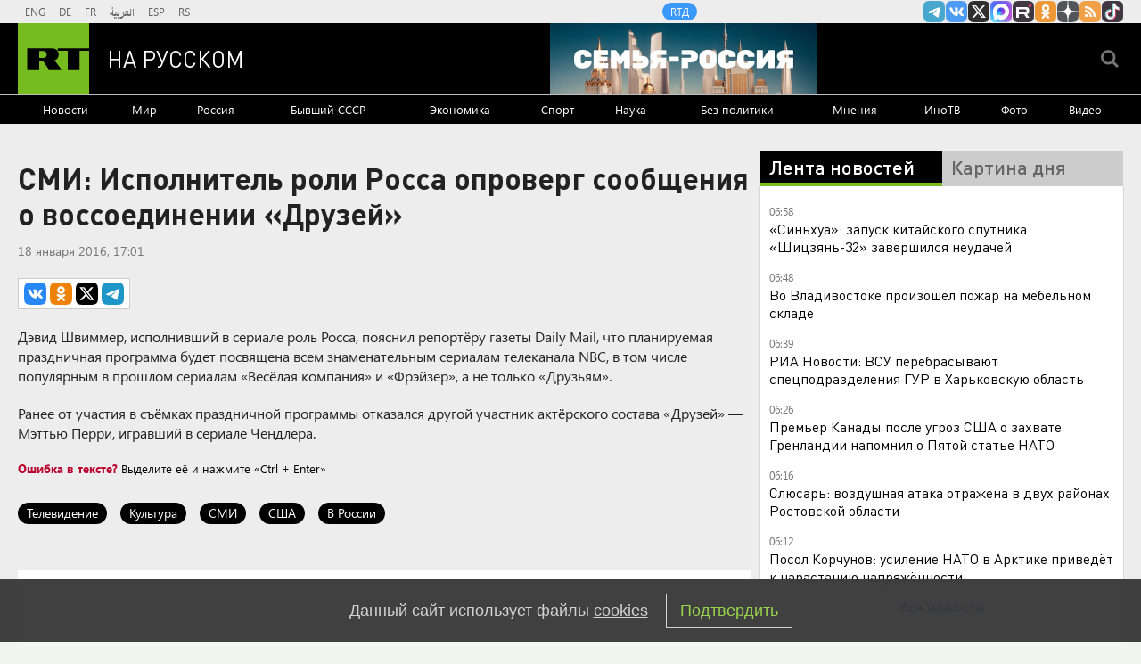

--- FILE ---
content_type: text/html
request_url: https://tns-counter.ru/nc01a**R%3Eundefined*rt_ru/ru/UTF-8/tmsec=rt_ru/302214559***
body_size: -73
content:
B4CB7616696B0997X1768622487:B4CB7616696B0997X1768622487

--- FILE ---
content_type: application/javascript; charset=utf-8
request_url: https://mediametrics.ru/partner/inject/online.jsonp.ru.js
body_size: 2892
content:
callbackJsonpMediametrics( [{"id": "6825074", "image": "//mediametrics.ru/partner/inject/img/6825074.jpg", "title": "В Тюмени полицейского осудили за передачу знакомым секретных сведений", "source": "ura.news", "link": "//mediametrics.ru/click;mmet/site_ru?//mediametrics.ru/rating/ru/online.html?article=6825074", "favicon": "//mediametrics.ru/favicon/ura.news.ico"},{"id": "47908380", "image": "//mediametrics.ru/partner/inject/img/47908380.jpg", "title": "С октября 2026 года в России увеличат размер военных пенсий", "source": "tvzvezda.ru", "link": "//mediametrics.ru/click;mmet/site_ru?//mediametrics.ru/rating/ru/online.html?article=47908380", "favicon": "//mediametrics.ru/favicon/tvzvezda.ru.ico"},{"id": "29647567", "image": "//mediametrics.ru/partner/inject/img/29647567.jpg", "title": "Сержант из эвакогруппы сбил два атакующих дрона огнем из автомата", "source": "www.mk.ru", "link": "//mediametrics.ru/click;mmet/site_ru?//mediametrics.ru/rating/ru/online.html?article=29647567", "favicon": "//mediametrics.ru/favicon/www.mk.ru.ico"},{"id": "21754638", "image": "//mediametrics.ru/partner/inject/img/21754638.jpg", "title": "Песков: Россия вместе с мировым сообществом следит за ситуацией в Гренландии", "source": "kp.ru", "link": "//mediametrics.ru/click;mmet/site_ru?//mediametrics.ru/rating/ru/online.html?article=21754638", "favicon": "//mediametrics.ru/favicon/kp.ru.ico"},{"id": "47074223", "image": "//mediametrics.ru/partner/inject/img/47074223.jpg", "title": "Врач приехал на отдых в Таиланд и увидел то, что не должен был: тем же вечером его нашли мертвым в собственном номере", "source": "kp.ru", "link": "//mediametrics.ru/click;mmet/site_ru?//mediametrics.ru/rating/ru/online.html?article=47074223", "favicon": "//mediametrics.ru/favicon/kp.ru.ico"},{"id": "3445718", "image": "//mediametrics.ru/partner/inject/img/3445718.jpg", "title": "Россиянам напомнили, что пенсионеры должны подавать заявления на ряд выплат: о чем нужно знать", "source": "kp.ru", "link": "//mediametrics.ru/click;mmet/site_ru?//mediametrics.ru/rating/ru/online.html?article=3445718", "favicon": "//mediametrics.ru/favicon/kp.ru.ico"},{"id": "3125382", "image": "//mediametrics.ru/partner/inject/img/3125382.jpg", "title": "Россиян предупредили об опасности питания перед сном", "source": "tverigrad.ru", "link": "//mediametrics.ru/click;mmet/site_ru?//mediametrics.ru/rating/ru/online.html?article=3125382", "favicon": "//mediametrics.ru/favicon/tverigrad.ru.ico"},{"id": "34495634", "image": "//mediametrics.ru/partner/inject/img/34495634.jpg", "title": "The Daily Express: Грек Мораитис победил рак после переезда на Икарию", "source": "ridus.ru", "link": "//mediametrics.ru/click;mmet/site_ru?//mediametrics.ru/rating/ru/online.html?article=34495634", "favicon": "//mediametrics.ru/favicon/ridus.ru.ico"},{"id": "47449245", "image": "//mediametrics.ru/partner/inject/img/47449245.jpg", "title": "В декабре сею на рассаду эти три чудесных многолетника: раньше всех порадуют пышным цветением", "source": "progoroduhta.ru", "link": "//mediametrics.ru/click;mmet/site_ru?//mediametrics.ru/rating/ru/online.html?article=47449245", "favicon": "//mediametrics.ru/favicon/progoroduhta.ru.ico"},{"id": "24977665", "image": "//mediametrics.ru/partner/inject/img/24977665.jpg", "title": "Депутат Свинцов рассказал о риске полной блокировки Telegram в РФ", "source": "ura.news", "link": "//mediametrics.ru/click;mmet/site_ru?//mediametrics.ru/rating/ru/online.html?article=24977665", "favicon": "//mediametrics.ru/favicon/ura.news.ico"},{"id": "93663626", "image": "//mediametrics.ru/partner/inject/img/93663626.jpg", "title": "Отмываем душевую кабину за 6 минут: капля этого средства спасет от известкового налета и следов капель — ленивые хозяйки делают только так", "source": "www.hibiny.ru", "link": "//mediametrics.ru/click;mmet/site_ru?//mediametrics.ru/rating/ru/online.html?article=93663626", "favicon": "//mediametrics.ru/favicon/www.hibiny.ru.ico"},{"id": "10441110", "image": "//mediametrics.ru/partner/inject/img/10441110.jpg", "title": "5 простых способов освободить место на телефоне: не удаляю ни одной фотографии", "source": "prochepetsk.ru", "link": "//mediametrics.ru/click;mmet/site_ru?//mediametrics.ru/rating/ru/online.html?article=10441110", "favicon": "//mediametrics.ru/favicon/prochepetsk.ru.ico"},{"id": "11430296", "image": "//mediametrics.ru/partner/inject/img/11430296.jpg", "title": "В Гренландии сделали выбор между США и Данией", "source": "tvzvezda.ru", "link": "//mediametrics.ru/click;mmet/site_ru?//mediametrics.ru/rating/ru/online.html?article=11430296", "favicon": "//mediametrics.ru/favicon/tvzvezda.ru.ico"},{"id": "73892335", "image": "//mediametrics.ru/partner/inject/img/73892335.jpg", "title": "Алтайский край продолжает жить во власти аномальных морозов: прогноз погоды", "source": "tolknews.ru", "link": "//mediametrics.ru/click;mmet/site_ru?//mediametrics.ru/rating/ru/online.html?article=73892335", "favicon": "//mediametrics.ru/favicon/tolknews.ru.ico"},{"id": "86220301", "image": "//mediametrics.ru/partner/inject/img/86220301.jpg", "title": "В Башкирии в феврале и в начале марта ожидается аномальная погода", "source": "i-gazeta.com", "link": "//mediametrics.ru/click;mmet/site_ru?//mediametrics.ru/rating/ru/online.html?article=86220301", "favicon": "//mediametrics.ru/favicon/i-gazeta.com.ico"},{"id": "10150452", "image": "//mediametrics.ru/partner/inject/img/10150452.jpg", "title": "На Урале врачи руками «воскресили» мужчину с 3 пулями, который 38 минут был мертв", "source": "www.osnmedia.ru", "link": "//mediametrics.ru/click;mmet/site_ru?//mediametrics.ru/rating/ru/online.html?article=10150452", "favicon": "//mediametrics.ru/favicon/www.osnmedia.ru.ico"},{"id": "72960567", "image": "//mediametrics.ru/partner/inject/img/72960567.jpg", "title": "15-летний подросток ударил и убил взрослого мужчину, посчитав его педофилом, хотя тот просто стоял в компании школьников", "source": "kp.ru", "link": "//mediametrics.ru/click;mmet/site_ru?//mediametrics.ru/rating/ru/online.html?article=72960567", "favicon": "//mediametrics.ru/favicon/kp.ru.ico"},{"id": "55946897", "image": "//mediametrics.ru/partner/inject/img/55946897.jpg", "title": "Сутки в Хакасии прошли без ЧС, но с небольшими инцидентами", "source": "19rusinfo.ru", "link": "//mediametrics.ru/click;mmet/site_ru?//mediametrics.ru/rating/ru/online.html?article=55946897", "favicon": "//mediametrics.ru/favicon/19rusinfo.ru.ico"},{"id": "81485461", "image": "//mediametrics.ru/partner/inject/img/81485461.jpg", "title": "Теперь сажаю огурцы только по-японски: рассада толще пальца - урожаю не могу нарадоваться", "source": "progorod43.ru", "link": "//mediametrics.ru/click;mmet/site_ru?//mediametrics.ru/rating/ru/online.html?article=81485461", "favicon": "//mediametrics.ru/favicon/progorod43.ru.ico"},{"id": "54043368", "image": "//mediametrics.ru/partner/inject/img/54043368.jpg", "title": "Бывший офицер КГБ врезал на английском ток-шоу: Возьмём и Одессу, и Приднестровье", "source": "www.politnavigator.news", "link": "//mediametrics.ru/click;mmet/site_ru?//mediametrics.ru/rating/ru/online.html?article=54043368", "favicon": "//mediametrics.ru/favicon/www.politnavigator.news.ico"},{"id": "54066922", "image": "//mediametrics.ru/partner/inject/img/54066922.jpg", "title": "Сколько денег надо положить на вклад, чтобы жить на проценты и не работать", "source": "1prime.ru", "link": "//mediametrics.ru/click;mmet/site_ru?//mediametrics.ru/rating/ru/online.html?article=54066922", "favicon": "//mediametrics.ru/favicon/1prime.ru.ico"},{"id": "40239870", "image": "//mediametrics.ru/partner/inject/img/40239870.jpg", "title": "Запад проиграл: СВО сделала неожиданное с авиацией - доклад RUSI признал превосходство России", "source": "newsbash.ru", "link": "//mediametrics.ru/click;mmet/site_ru?//mediametrics.ru/rating/ru/online.html?article=40239870", "favicon": "//mediametrics.ru/favicon/newsbash.ru.ico"},{"id": "25521939", "image": "//mediametrics.ru/partner/inject/img/25521939.jpg", "title": "Жителя Калуги осудили за госизмену", "source": "russian.rt.com", "link": "//mediametrics.ru/click;mmet/site_ru?//mediametrics.ru/rating/ru/online.html?article=25521939", "favicon": "//mediametrics.ru/favicon/russian.rt.com.ico"},{"id": "57254786", "image": "//mediametrics.ru/partner/inject/img/57254786.jpg", "title": "И в суп, и в чай: 5 согревающих специй, которые уберегут от простуды зимой", "source": "kp.ru", "link": "//mediametrics.ru/click;mmet/site_ru?//mediametrics.ru/rating/ru/online.html?article=57254786", "favicon": "//mediametrics.ru/favicon/kp.ru.ico"},{"id": "4053961", "image": "//mediametrics.ru/partner/inject/img/4053961.jpg", "title": "«Привет, это ты на видео?» - абаканка попалась на популярную мошенническую схему", "source": "19rusinfo.ru", "link": "//mediametrics.ru/click;mmet/site_ru?//mediametrics.ru/rating/ru/online.html?article=4053961", "favicon": "//mediametrics.ru/favicon/19rusinfo.ru.ico"}] );

--- FILE ---
content_type: application/javascript
request_url: https://smi2.ru/counter/settings?payload=CMi7Ahj87fXQvDM6JDg5MDU2ODlkLWI5NmEtNGNhOC1hNzNkLTNiYzQyOTM4YjhmZQ&cb=_callbacks____0mkhs5zki
body_size: 1516
content:
_callbacks____0mkhs5zki("[base64]");